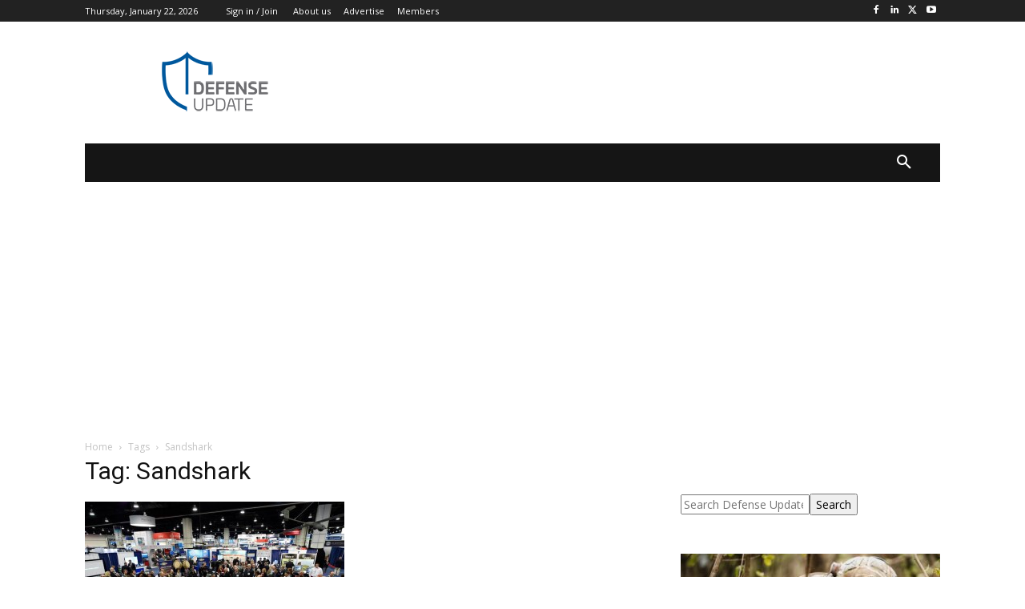

--- FILE ---
content_type: text/html; charset=utf-8
request_url: https://www.google.com/recaptcha/api2/aframe
body_size: 268
content:
<!DOCTYPE HTML><html><head><meta http-equiv="content-type" content="text/html; charset=UTF-8"></head><body><script nonce="-p4PgY7nk84uQA1xZnqI4A">/** Anti-fraud and anti-abuse applications only. See google.com/recaptcha */ try{var clients={'sodar':'https://pagead2.googlesyndication.com/pagead/sodar?'};window.addEventListener("message",function(a){try{if(a.source===window.parent){var b=JSON.parse(a.data);var c=clients[b['id']];if(c){var d=document.createElement('img');d.src=c+b['params']+'&rc='+(localStorage.getItem("rc::a")?sessionStorage.getItem("rc::b"):"");window.document.body.appendChild(d);sessionStorage.setItem("rc::e",parseInt(sessionStorage.getItem("rc::e")||0)+1);localStorage.setItem("rc::h",'1769063111337');}}}catch(b){}});window.parent.postMessage("_grecaptcha_ready", "*");}catch(b){}</script></body></html>

--- FILE ---
content_type: application/javascript; charset=utf-8
request_url: https://fundingchoicesmessages.google.com/f/AGSKWxVdZA3wEa2YRWPFUSIFyIt7JY_SbTCZoQjdKuydB5hG3lC_H6KufGyI7iWqNIho13kCz-vuFUP5a9__xrFDrMFFVa78_FgZbV8zDEKLYavE4o5jENpfP5A4VfiATOKKS9PU6AV4aoDTEPwMwcx66YYA_rwqncnYSOTkkNmh6KDocxhbth-HhIQKrpjG/_/adition./landingads?/sbnr.ads?_980x100..eg/ads/
body_size: -1289
content:
window['9eb61e57-51e7-4dd8-abb8-d94d670bcfcb'] = true;